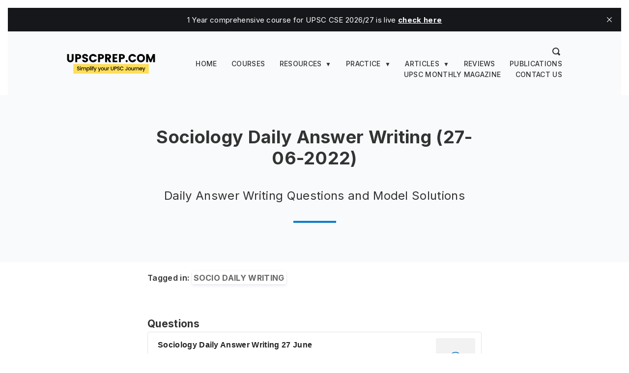

--- FILE ---
content_type: text/html; charset=utf-8
request_url: https://www.upscprep.com/socio-27-june-2022/
body_size: 9310
content:
<!DOCTYPE html>
<html lang="en">

<head>

  <meta charset="utf-8" />
  <meta http-equiv="X-UA-Compatible" content="IE=edge" />
  <meta name="HandheldFriendly" content="True" />
  <meta name="viewport" content="width=device-width, initial-scale=1.0" />

  <title>
    Sociology Daily Answer Writing (27-06-2022) &middot;
     UPSCprep.com
  </title>

  <style>
    :root {
      --color-light-bg: #F8FAFC;
      --home-slant-height: 50rem;
    }
  </style>

  <link rel="stylesheet" href="https://www.upscprep.com/assets/css/styles.css?v=1b5e4c4ed6">
  <script src="https://www.upscprep.com/assets/js/lite-yt-embed.js?v=1b5e4c4ed6"></script>
  <link rel="stylesheet" href="https://www.upscprep.com/assets/css/lite-yt-embed.css?v=1b5e4c4ed6" />

  <style>
  .home__hero { align-items: center; }
</style>


  <meta name="description" content="Daily Answer Writing Questions and Model Solutions">
    <link rel="icon" href="https://www.upscprep.com/content/images/size/w256h256/2022/06/logo--1--1.png" type="image/png">
    <link rel="canonical" href="https://www.upscprep.com/socio-27-june-2022/">
    <meta name="referrer" content="no-referrer-when-downgrade">
    
    <meta property="og:site_name" content="UPSCprep.com">
    <meta property="og:type" content="article">
    <meta property="og:title" content="Sociology Daily Answer Writing (27-06-2022)">
    <meta property="og:description" content="Daily Answer Writing Questions and Model Solutions">
    <meta property="og:url" content="https://www.upscprep.com/socio-27-june-2022/">
    <meta property="og:image" content="https://www.upscprep.com/content/images/size/w1200/2022/06/Logo-white-bg--1-.png">
    <meta property="article:published_time" content="2022-06-26T14:06:34.000Z">
    <meta property="article:modified_time" content="2022-08-05T12:56:22.000Z">
    <meta property="article:tag" content="Socio Daily Writing">
    
    <meta property="article:publisher" content="https://www.facebook.com/UPSCprepIAS/">
    <meta name="twitter:card" content="summary_large_image">
    <meta name="twitter:title" content="Sociology Daily Answer Writing (27-06-2022)">
    <meta name="twitter:description" content="Daily Answer Writing Questions and Model Solutions">
    <meta name="twitter:url" content="https://www.upscprep.com/socio-27-june-2022/">
    <meta name="twitter:image" content="https://www.upscprep.com/content/images/size/w1200/2024/06/UPSCprep-Logo--5-.png">
    <meta name="twitter:label1" content="Written by">
    <meta name="twitter:data1" content="Abhijeet Y">
    <meta name="twitter:label2" content="Filed under">
    <meta name="twitter:data2" content="Socio Daily Writing">
    <meta name="twitter:site" content="@upscprepias">
    <meta name="twitter:creator" content="@abhiwhy">
    <meta property="og:image:width" content="1200">
    <meta property="og:image:height" content="1200">
    
    <script type="application/ld+json">
{
    "@context": "https://schema.org",
    "@type": "Article",
    "publisher": {
        "@type": "Organization",
        "name": "UPSCprep.com",
        "url": "https://www.upscprep.com/",
        "logo": {
            "@type": "ImageObject",
            "url": "https://www.upscprep.com/content/images/2022/09/Upscprep-logo-1280x290.png"
        }
    },
    "author": {
        "@type": "Person",
        "name": "Abhijeet Y",
        "image": {
            "@type": "ImageObject",
            "url": "https://www.upscprep.com/content/images/size/w1200/2022/06/Logo-white-bg--2--2.png",
            "width": 1200,
            "height": 1200
        },
        "url": "https://www.upscprep.com/author/abhijeet/",
        "sameAs": [
            "https://x.com/abhiwhy"
        ]
    },
    "headline": "Sociology Daily Answer Writing (27-06-2022)",
    "url": "https://www.upscprep.com/socio-27-june-2022/",
    "datePublished": "2022-06-26T14:06:34.000Z",
    "dateModified": "2022-08-05T12:56:22.000Z",
    "keywords": "Socio Daily Writing",
    "description": "Daily Answer Writing Questions and Model Solutions",
    "mainEntityOfPage": "https://www.upscprep.com/socio-27-june-2022/"
}
    </script>

    <meta name="generator" content="Ghost 6.16">
    <link rel="alternate" type="application/rss+xml" title="UPSCprep.com" href="https://www.upscprep.com/rss/">
    <script defer src="https://cdn.jsdelivr.net/ghost/portal@~2.58/umd/portal.min.js" data-i18n="true" data-ghost="https://www.upscprep.com/" data-key="90d68836be9c6d421225bf9fd6" data-api="https://upscprep.ghost.io/ghost/api/content/" data-locale="en" crossorigin="anonymous"></script><style id="gh-members-styles">.gh-post-upgrade-cta-content,
.gh-post-upgrade-cta {
    display: flex;
    flex-direction: column;
    align-items: center;
    font-family: -apple-system, BlinkMacSystemFont, 'Segoe UI', Roboto, Oxygen, Ubuntu, Cantarell, 'Open Sans', 'Helvetica Neue', sans-serif;
    text-align: center;
    width: 100%;
    color: #ffffff;
    font-size: 16px;
}

.gh-post-upgrade-cta-content {
    border-radius: 8px;
    padding: 40px 4vw;
}

.gh-post-upgrade-cta h2 {
    color: #ffffff;
    font-size: 28px;
    letter-spacing: -0.2px;
    margin: 0;
    padding: 0;
}

.gh-post-upgrade-cta p {
    margin: 20px 0 0;
    padding: 0;
}

.gh-post-upgrade-cta small {
    font-size: 16px;
    letter-spacing: -0.2px;
}

.gh-post-upgrade-cta a {
    color: #ffffff;
    cursor: pointer;
    font-weight: 500;
    box-shadow: none;
    text-decoration: underline;
}

.gh-post-upgrade-cta a:hover {
    color: #ffffff;
    opacity: 0.8;
    box-shadow: none;
    text-decoration: underline;
}

.gh-post-upgrade-cta a.gh-btn {
    display: block;
    background: #ffffff;
    text-decoration: none;
    margin: 28px 0 0;
    padding: 8px 18px;
    border-radius: 4px;
    font-size: 16px;
    font-weight: 600;
}

.gh-post-upgrade-cta a.gh-btn:hover {
    opacity: 0.92;
}</style>
    <script defer src="https://cdn.jsdelivr.net/ghost/sodo-search@~1.8/umd/sodo-search.min.js" data-key="90d68836be9c6d421225bf9fd6" data-styles="https://cdn.jsdelivr.net/ghost/sodo-search@~1.8/umd/main.css" data-sodo-search="https://upscprep.ghost.io/" data-locale="en" crossorigin="anonymous"></script>
    <script defer src="https://cdn.jsdelivr.net/ghost/announcement-bar@~1.1/umd/announcement-bar.min.js" data-announcement-bar="https://www.upscprep.com/" data-api-url="https://www.upscprep.com/members/api/announcement/" crossorigin="anonymous"></script>
    <link href="https://www.upscprep.com/webmentions/receive/" rel="webmention">
    <script defer src="/public/cards.min.js?v=1b5e4c4ed6"></script>
    <link rel="stylesheet" type="text/css" href="/public/cards.min.css?v=1b5e4c4ed6">
    <script defer src="/public/comment-counts.min.js?v=1b5e4c4ed6" data-ghost-comments-counts-api="https://www.upscprep.com/members/api/comments/counts/"></script>
    <script defer src="/public/member-attribution.min.js?v=1b5e4c4ed6"></script>
    <script defer src="/public/ghost-stats.min.js?v=1b5e4c4ed6" data-stringify-payload="false" data-datasource="analytics_events" data-storage="localStorage" data-host="https://www.upscprep.com/.ghost/analytics/api/v1/page_hit"  tb_site_uuid="9207d054-5e99-4b26-b8c8-424994497a07" tb_post_uuid="e472e9d6-d614-4f69-8e49-0964877bd329" tb_post_type="post" tb_member_uuid="undefined" tb_member_status="undefined"></script><style>:root {--ghost-accent-color: #057dcd;}</style>
    <!-- UPSC preparation IAS exam preparation mentorship  -->
<!-- Google Tag Manager -->
<script>(function(w,d,s,l,i){w[l]=w[l]||[];w[l].push({'gtm.start':
new Date().getTime(),event:'gtm.js'});var f=d.getElementsByTagName(s)[0],
j=d.createElement(s),dl=l!='dataLayer'?'&l='+l:'';j.async=true;j.src=
'https://www.googletagmanager.com/gtm.js?id='+i+dl;f.parentNode.insertBefore(j,f);
})(window,document,'script','dataLayer','GTM-K4PMQV6C');</script>
<!-- End Google Tag Manager -->
<!-- Meta Pixel Code -->
<script>
!function(f,b,e,v,n,t,s)
{if(f.fbq)return;n=f.fbq=function(){n.callMethod?
n.callMethod.apply(n,arguments):n.queue.push(arguments)};
if(!f._fbq)f._fbq=n;n.push=n;n.loaded=!0;n.version='2.0';
n.queue=[];t=b.createElement(e);t.async=!0;
t.src=v;s=b.getElementsByTagName(e)[0];
s.parentNode.insertBefore(t,s)}(window, document,'script',
'https://connect.facebook.net/en_US/fbevents.js');
fbq('init', '1344101643448346');
fbq('track', 'PageView');
</script>
<noscript><img height="1" width="1" style="display:none"
src="https://www.facebook.com/tr?id=1344101643448346&ev=PageView&noscript=1"
/></noscript>
<!-- End Meta Pixel Code -->

</head>

<body class="post-template tag-sociology-daw">

  <div class="head">
  <nav class="container">
    <div class="head__logo">
      <a aria-label="upscprep" class="nolink color-text" href="https://www.upscprep.com">
<img src="https://www.upscprep.com/content/images/2022/09/Upscprep-logo-1280x290.png" class="logo"  alt="UPSC IAS exam preparation with Mentors"  width="300" height="42"> 
</a>    </div>
	<div class="head__nav fssmall">
		<span data-ghost-search style="padding: 0.5rem 0.25rem; cursor: pointer">
	    	<svg xmlns="http://www.w3.org/2000/svg" width="16" height="16" viewBox="0 0 16 16"><path d="M15.707 13.293 13 10.586A6.95 6.95 0 0 0 14 7c0-3.86-3.141-7-7-7S0 3.14 0 7s3.141 7 7 7a6.937 6.937 0 0 0 3.586-1l2.707 2.707a.997.997 0 0 0 1.414 0l1-1a.999.999 0 0 0 0-1.414zM7 12a5 5 0 1 1 .001-10.001A5 5 0 0 1 7 12z" fill="var(--color-default)"/></svg>
		</span>
	<div class="nav-wrapper ">
		<span class="nav-trigger">
    <div class="menu-btn">
			<div class="btn-line"></div>
			<div class="btn-line"></div>
			<div class="btn-line"></div>
		</div>
		</span>
	<ul class="nav">
    <li class="nav-home"><a href="https://www.upscprep.com/">Home</a></li>
    <li class="nav-courses"><a href="https://courses.upscprep.com">Courses</a></li>
    <li class="nav-resources"><a href="https://www.upscprep.com/resources/">Resources</a></li>
    <li class="nav-upsc-syllabus"><a href="https://www.upscprep.com/syllabus/">-- UPSC Syllabus</a></li>
    <li class="nav-plans-with-daily-targets"><a href="https://www.upscprep.com/plans/">-- Plans with daily targets</a></li>
    <li class="nav-topper-blogs-notes"><a href="https://www.upscprep.com/resources/">-- Topper blogs &amp; notes</a></li>
    <li class="nav-csat-free-material"><a href="https://www.upscprep.com/csat/">-- CSAT Free Material</a></li>
    <li class="nav-sociology-notes"><a href="https://www.upscprep.com/sociology-notes/">-- Sociology Notes</a></li>
    <li class="nav-practice"><a href="https://www.upscprep.com/upsc-mains-daily-answer-writing/">Practice</a></li>
    <li class="nav-daily-prelims-mcqs"><a href="https://www.upscprep.com/upsc-prelims-daily-practice-questions-mcq/">-- Daily Prelims MCQs</a></li>
    <li class="nav-gs-daily-answer-writing"><a href="https://www.upscprep.com/mains-daw/">-- GS Daily Answer Writing</a></li>
    <li class="nav-sociology-daily-answer-writing"><a href="https://www.upscprep.com/sociology-daw/">-- Sociology Daily Answer Writing</a></li>
    <li class="nav-articles"><a href="https://www.upscprep.com/articles/">Articles</a></li>
    <li class="nav-general-articles"><a href="https://www.upscprep.com/blog/">-- General Articles</a></li>
    <li class="nav-upsc-prep-basics"><a href="https://www.upscprep.com/upsc-basics/">-- UPSC Prep basics</a></li>
    <li class="nav-upsc-mains-hub"><a href="https://www.upscprep.com/mains/">-- UPSC Mains Hub</a></li>
    <li class="nav-sociology-optional"><a href="https://www.upscprep.com/sociology/">-- Sociology Optional</a></li>
    <li class="nav-reviews"><a href="https://www.upscprep.com/testimonials/">Reviews</a></li>
    <li class="nav-publications"><a href="https://www.upscprep.com/publications/">Publications</a></li>
    <li class="nav-upsc-monthly-magazine"><a href="https://www.upscprep.com/core-monthly-current-affairs-magazine-for-upsc-cse/">UPSC Monthly Magazine</a></li>
    <li class="nav-contact-us"><a href="https://www.upscprep.com/contact/">Contact Us</a></li>
</ul>

		</div>
	</div>
  </nav>
</div>

<script>

let navItems = document.querySelectorAll('.nav li')
var prevItem
var subItems = [];
for (var i = 0; i < navItems.length; i++) {
  let item = navItems[i]
  let label = item.children[0].innerHTML
  if (label.indexOf('--') == 0) {
    subItems.push({
      link: item.innerHTML,
      classes: item.classList
    })
  } else {
    if (subItems.length > 0) {
      // Append list to previous item
      let subNavHTML = '<span class="nav-trigger">▼</span><ul class="nav">'
      for (var j = 0; j < subItems.length; j++) {
        subNavHTML += '<li class="' + subItems[j].classes + '">' + subItems[j].link.replace('-- ', '') + '</li>'
        document.querySelector('.nav .' + subItems[j].classes[0]).remove() // delete original link
      }
      subNavHTML += '</ul>'
      prevItem.innerHTML += subNavHTML
      prevItem.classList.remove('nav-current')
      prevItem.classList.add('subnav')
      prevItem.classList.add('nav-wrapper')
      prevItem.firstChild.addEventListener('click', function(e) {e.preventDefault()
      })

    }
    // Reset
    prevItem = item
    subItems = []
  }
}
</script>

<script>
 for (var i = 0, l = navItems.length;  i < l; i++) {
   if(navItems[i].classList.contains('subnav')){
      const navName = navItems[i].className.split(' ')[0];
      const subMenu = document.querySelector(`.${navName}.subnav.nav-wrapper`);
      navItems[i].addEventListener('click', function() {
         subMenu.classList.toggle('show-menu');
      });
   }
}
</script>

<script>
	// select dom items
	const menuBtn =
		document.querySelector(".menu-btn");

  const menu =
		document.querySelector(".nav-wrapper");
  
	// Set the initial state of the menu
	let showMenu = false;

	menuBtn.addEventListener("click", toggleMenu);

	function toggleMenu() {
		if (!showMenu) {
			menuBtn.classList.add("close");
      menu.classList.add("show");
			// Reset the menu state
			showMenu = true;
		} else {
			menuBtn.classList.remove("close");
      menu.classList.remove("show");
			// Reset the menu state
			showMenu = false;
		}
	}
</script>

  
<div class="main-content">

  <article class="post tag-sociology-daw no-image">

    <div class="post-header">


      <div class="container container--narrow tc">

        <div class="ttu b mb1">
                </div>

        <h1 class="lhtitle font-heading mb1 mt0 fs36">Sociology Daily Answer Writing (27-06-2022)</h1>

        
        
        <h2 class="fs24 normal mb2">Daily Answer Writing Questions and Model Solutions</h2>

        <hr class="line line--center">
      </div>


    </div>


        <div class="post_tags">
        <span class="post_tags_title">Tagged in:</span>
        <span class="mt1 mb1  fs14 b ttu color-grey">
            
            <a class="tag_name" href='/sociology-daw/'> Socio Daily Writing</a>
            
            </span>
    </div>
        


    <div class="container container--narrow">
      <div class="post-content centered mt4">
            

        <div class="mt4">
          <h3 id="questions">Questions</h3>
        <div class="kg-card kg-file-card ">
            <a class="kg-file-card-container" href="https://www.upscprep.com/content/files/2022/06/Sociology-Daily-Answer-Writing--27-June-.pdf" title="Download" download>
                <div class="kg-file-card-contents">
                    <div class="kg-file-card-title">Sociology Daily Answer Writing 27 June</div>
                    <div class="kg-file-card-caption">Question Cum Answer Booklet</div>
                    <div class="kg-file-card-metadata">
                        <div class="kg-file-card-filename">Sociology Daily Answer Writing (27 June).pdf</div>
                        <div class="kg-file-card-filesize">100 KB</div>
                    </div>
                </div>
                <div class="kg-file-card-icon">
                    <svg xmlns="http://www.w3.org/2000/svg" viewBox="0 0 24 24"><defs><style>.a{fill:none;stroke:currentColor;stroke-linecap:round;stroke-linejoin:round;stroke-width:1.5px;}</style></defs><title>download-circle</title><polyline class="a" points="8.25 14.25 12 18 15.75 14.25"/><line class="a" x1="12" y1="6.75" x2="12" y2="18"/><circle class="a" cx="12" cy="12" r="11.25"/></svg>
                </div>
            </a>
        </div>
        <h3 id="model-solutions">Model Solutions</h3>
        <div class="kg-card kg-file-card ">
            <a class="kg-file-card-container" href="https://www.upscprep.com/content/files/2022/06/Sociology-Daily-Answer-Writing--Day-1---Model-Structure-.pdf" title="Download" download>
                <div class="kg-file-card-contents">
                    <div class="kg-file-card-title">Sociology Daily Answer Writing Day 1 Model Structure</div>
                    <div class="kg-file-card-caption">27 June 2022</div>
                    <div class="kg-file-card-metadata">
                        <div class="kg-file-card-filename">Sociology Daily Answer Writing (Day 1 - Model Structure).pdf</div>
                        <div class="kg-file-card-filesize">124 KB</div>
                    </div>
                </div>
                <div class="kg-file-card-icon">
                    <svg xmlns="http://www.w3.org/2000/svg" viewBox="0 0 24 24"><defs><style>.a{fill:none;stroke:currentColor;stroke-linecap:round;stroke-linejoin:round;stroke-width:1.5px;}</style></defs><title>download-circle</title><polyline class="a" points="8.25 14.25 12 18 15.75 14.25"/><line class="a" x1="12" y1="6.75" x2="12" y2="18"/><circle class="a" cx="12" cy="12" r="11.25"/></svg>
                </div>
            </a>
        </div>
        <hr><p>1. Explain how sociology emerged as a distinct discipline based on rationality and scientific temper. </p><p>2. In the context of globalization, has the scope of sociology been changing in India? Comment.</p><hr><h3 id="model-structure-1">Model Structure 1.</h3><p><strong>Introduction </strong></p><p>● Define Sociology </p><p>○ Sociology is a scientific and systematic study of values, norms and social structures. </p><p>● Emergence of Sociology- rooted in the Enlightenment and Scientific revolution </p><p>Main Body </p><p>● Intellectual Development in Europe - </p><p>○ Greek philosophers Plato </p><p>○ Renaissance - Changes in religion </p><p>○ Enlightenment - Rousseau General will of people </p><p>● French and industrial Revolution - </p><p>○ Old Traditions challenged by Modernity (Eg - Political structure, Feudalism, Old forces of production) </p><p>○ Changes due to modernity </p><p>● Challenges in the society due to modernity - </p><p>○ Urbanisation, Poverty, Deviance </p><p>● Contradictory ideas caused Antithesis - </p><p>○ Pro-modernist (Comte, Durkheim) versus anti-modernist (Marx) debate causing intellectual unrest </p><p>○ Already established social disciplines were not able to address the social problems </p><p>○ New discipline was established to study societal phenomena scientifically. </p><p><strong>Conclusion </strong></p><p>● Concluding on lines of Question </p><p>● Can conclude giving a futuristic dimension - how Sociology progressed after emergence</p><hr><h3 id="model-structure-2">Model Structure 2.</h3><p><strong>Introduction </strong></p><p>● Sociology is the study of man’s behaviour in groups or of the interaction among human beings, of social relationships and the processes by which human group activity takes place. </p><p><strong>Main Body </strong></p><p>Sociologists differ on what should be the scope of sociology. </p><p>● Auguste Comte- Sociology should study social phenomena on scientific lines. He has thus laid stress on scientific approach. </p><p>● Emile Durkheim- tried to separate sociology from other social science subjects and also tried to give an independent status to this subject. </p><p>● Pareto has tried to give it scientific orientation. According to him in sociology there should be no place for inferences. He is of the view that sociology is much of science and social problems should and can be scientifically studied. </p><p>● Max Weber has however said that sociology should merely be an interpretative understanding of social actions and nothing beyond that. </p><p>● Non-positivist sociologists such as Mead, Peter Berger etc. emphasis on studying sociology from a micro perspective. </p><p>Changing scope of Sociology in the context of Globalization - </p><p>● Shift from caste based perspectives to class based sociology. As in post-globalised India, class become more important than class </p><p>● Re-emergence of Marxist/Conflict perspective to study social institutions → as globalization eventually perpetuated the idea of class society → creating conflicts between haves and have nots </p><p>● Emergence of new perspectives in response to the new challenges created by Globalization </p><p>○ Eco-feminism - In response to environmental destruction and issues faced by female gender </p><p>○ Post structuralism - It doubts the possibility of attaining universal laws or truths as there is no world that exists independently. </p><p><strong>Conclusion </strong></p><p>● Thus, globalization has broadened the scope of Sociology in India</p><hr>
		<b><a href="/daily-answer-writing-schedule/">Previous Post</a></b>
		<p style="text-align:right;"><b><a href="/socio-28-june-2022/">Next Post</a></b></p>

        </div>

      </div>
    </div>

  </article>
  
  
        <script defer src="https://cdn.jsdelivr.net/ghost/comments-ui@~1.3/umd/comments-ui.min.js" data-locale="en" data-ghost-comments="https://www.upscprep.com/" data-api="https://upscprep.ghost.io/ghost/api/content/" data-admin="https://upscprep.ghost.io/ghost/" data-key="90d68836be9c6d421225bf9fd6" data-title="Comments" data-count="false" data-post-id="62b86760281fd6003dc35e31" data-color-scheme="light" data-avatar-saturation="80" data-accent-color="#057dcd" data-comments-enabled="all" data-publication="UPSCprep.com" crossorigin="anonymous"></script>
    

  <div class="container container--narrow">
    <div class="post-content centered mt4">




    </div>
  </div>

</div>





  
<section class="newsletter-block">


    <div class="container footer-cols">
      <div class="footer-col">
        <h2 class="mb1 fs28">&#128140; Subscribe to UPSCprep.com</h2>
        <p>Actionable insights for improving your Prelims, Mains and Optional preparation, direct to your inbox.</p>
      </div>

      <div class="footer-col">
        <form data-members-form="subscribe" class="form-stacked centered" style="max-width: 480px">
  <div class="form-body">
    <input data-members-name type="text" required="true" placeholder="Your name">
    <input data-members-email type="email" required="true" placeholder="Email address">
    <button type="submit"><span class="button-content">Subscribe</span><span class="button-loader">Submitting...</span></button>
    <p data-members-error style="color: red" class="mt0"></p>
  </div>
  <div class="success-message">
    <p class="mt0 mb0"><b>Thank you for joining!</b><br>Please check your inbox for a link to confirm your email address.</p>
  </div>
</form>      </div>
    </div>

</section>


<div class="footer fs14">
  <div class="container footer-cols">
    
    <div class="footer-col">
      <div class="mb1">&copy; UPSCprep.com 2026.</div>
      <ul class="nav">
    <li class="nav-team"><a href="https://www.upscprep.com/team/">Team</a></li>
    <li class="nav-discounts"><a href="https://www.upscprep.com/referral/">Discounts</a></li>
    <li class="nav-feedback"><a href="https://www.upscprep.com/feedback/">Feedback</a></li>
    <li class="nav-refunds"><a href="https://www.upscprep.com/refund-policy/">Refunds</a></li>
    <li class="nav-privacy"><a href="https://www.upscprep.com/privacy-policy/">Privacy</a></li>
    <li class="nav-t-c"><a href="https://www.upscprep.com/terms-and-conditions/">T&amp;C</a></li>
</ul>

    </div>
    <div class="footer-col tr">
      <ul class="social-list">
        <li>
          <a href="https://twitter.com/@upscprepias" aria-label="Twitter" target="_blank" rel="noopener">
            <svg xmlns="http://www.w3.org/2000/svg" width="24" height="24" viewBox="0 0 24 24"><path fill="#fff" d="M24 4.6c-.9.4-1.8.7-2.8.8 1-.6 1.8-1.6 2.2-2.7-1 .6-2 1-3.1 1.2-.9-1-2.2-1.6-3.6-1.6-2.7 0-4.9 2.2-4.9 4.9 0 .4 0 .8.1 1.1-4.2-.2-7.8-2.2-10.2-5.2-.5.8-.7 1.6-.7 2.5 0 1.7.9 3.2 2.2 4.1-.8 0-1.6-.2-2.2-.6v.1c0 2.4 1.7 4.4 3.9 4.8-.4.1-.8.2-1.3.2-.3 0-.6 0-.9-.1.6 2 2.4 3.4 4.6 3.4-1.7 1.3-3.8 2.1-6.1 2.1-.4 0-.8 0-1.2-.1 2.2 1.4 4.8 2.2 7.5 2.2 9.1 0 14-7.5 14-14v-.6c1-.7 1.8-1.6 2.5-2.5z"/></svg>
          </a>
        </li>
        <li>
          <a href="https://www.youtube.com/@UPSCprepIAS" aria-label="YouTube" target="_blank" rel="noopener">
            <svg xmlns="http://www.w3.org/2000/svg" width="24" height="24" viewBox="0 0 24 24"><path fill="#fff" d="M23.8 7.2s-.2-1.7-1-2.4c-.9-1-1.9-1-2.4-1-3.4-.2-8.4-.2-8.4-.2s-5 0-8.4.2c-.5.1-1.5.1-2.4 1-.7.7-1 2.4-1 2.4S0 9.1 0 11.1v1.8c0 1.9.2 3.9.2 3.9s.2 1.7 1 2.4c.9 1 2.1.9 2.6 1 1.9.2 8.2.2 8.2.2s5 0 8.4-.3c.5-.1 1.5-.1 2.4-1 .7-.7 1-2.4 1-2.4s.2-1.9.2-3.9V11c0-1.9-.2-3.8-.2-3.8zM9.5 15.1V8.4l6.5 3.4-6.5 3.3z"/></svg>
          </a>
        </li>
        <li>
          <a href="https://facebook.com/UPSCprepIAS/" aria-label="Facebook" target="_blank" rel="noopener">
            <svg xmlns="http://www.w3.org/2000/svg" width="24" height="24" viewBox="0 0 24 24"><path fill="#fff" d="M9.032 23L9 13H5V9h4V6.5C9 2.789 11.298 1 14.61 1c1.585 0 2.948.118 3.345.17v3.88H15.66c-1.8 0-2.15.856-2.15 2.112V9h5.241l-2 4h-3.24v10H9.032z"/></svg>
          </a>
        </li>
        <li>
          <a href="https://www.instagram.com/UPSCprepIAS" aria-label="Instagram" target="_blank" rel="noopener">
            <svg xmlns="http://www.w3.org/2000/svg" width="24" height="24" viewBox="0 0 24 24"><g fill="#fff"><path d="M12 2.162c3.204 0 3.584.012 4.849.07 1.366.062 2.633.336 3.608 1.311.975.975 1.249 2.242 1.311 3.608.058 1.265.07 1.645.07 4.849s-.012 3.584-.07 4.849c-.062 1.366-.336 2.633-1.311 3.608-.975.975-2.242 1.249-3.608 1.311-1.265.058-1.645.07-4.849.07s-3.584-.012-4.849-.07c-1.366-.062-2.633-.336-3.608-1.311-.975-.975-1.249-2.242-1.311-3.608-.058-1.265-.07-1.645-.07-4.849s.012-3.584.07-4.849c.062-1.366.336-2.633 1.311-3.608.975-.975 2.242-1.249 3.608-1.311 1.265-.058 1.645-.07 4.849-.07M12 0C8.741 0 8.332.014 7.052.072c-1.95.089-3.663.567-5.038 1.942C.639 3.389.161 5.102.072 7.052.014 8.332 0 8.741 0 12c0 3.259.014 3.668.072 4.948.089 1.95.567 3.663 1.942 5.038 1.375 1.375 3.088 1.853 5.038 1.942C8.332 23.986 8.741 24 12 24s3.668-.014 4.948-.072c1.95-.089 3.663-.567 5.038-1.942 1.375-1.375 1.853-3.088 1.942-5.038.058-1.28.072-1.689.072-4.948s-.014-3.668-.072-4.948c-.089-1.95-.567-3.663-1.942-5.038C20.611.639 18.898.161 16.948.072 15.668.014 15.259 0 12 0z"/><path d="M12 5.838a6.162 6.162 0 100 12.324 6.162 6.162 0 000-12.324zM12 16a4 4 0 110-8 4 4 0 010 8z"/><circle cx="18.406" cy="5.594" r="1.44"/></g></svg>
          </a>
        </li>

      </ul>
    </div>

  </div>
</div>
    <script src="https://cdnjs.cloudflare.com/ajax/libs/jquery/3.5.1/jquery.slim.js" integrity="sha512-1lagjLfnC1I0iqH9plHYIUq3vDMfjhZsLy9elfK89RBcpcRcx4l+kRJBSnHh2Mh6kLxRHoObD1M5UTUbgFy6nA==" crossorigin="anonymous"></script>
<script src="https://cdnjs.cloudflare.com/ajax/libs/fitvids/1.2.0/jquery.fitvids.min.js" integrity="sha512-/2sZKAsHDmHNoevKR/xsUKe+Bpf692q4tHNQs9VWWz0ujJ9JBM67iFYbIEdfDV9I2BaodgT5MIg/FTUmUv3oyQ==" crossorigin="anonymous"></script>
<script src="https://cdnjs.cloudflare.com/ajax/libs/tocbot/4.10.0/tocbot.min.js"></script>
<script src="https://unpkg.com/medium-zoom@1.0.6/dist/medium-zoom.min.js"></script>

<script>

document.addEventListener("DOMContentLoaded", function (event) {
  /* Image zoom */
  mediumZoom(".kg-image-card > img, .kg-gallery-image > img")

  /* Responsive videos */
  $(".post-content").fitVids();

  /* Gallery layout */
  var images = document.querySelectorAll('.kg-gallery-image img');
  images.forEach(function (image) {
    var container = image.closest('.kg-gallery-image');
    var width = image.attributes.width.value;
    var height = image.attributes.height.value;
    var ratio = width / height;
    container.style.flex = ratio + ' 1 0%';
  })

  /* ToC */
  tocbot.init({
    tocSelector: '.toc',
    contentSelector: '.post-content',
    hasInnerContainers: true,
    collapseDepth: 6,
  });
  let toc = document.getElementsByClassName('toc')[0]
  if (toc !== undefined && toc.innerHTML == '') {
    document.getElementsByClassName('table-of-contents')[0].style.display = 'none'
  }
});

</script>

  <script>
    function externalLinks() {
      for (var c = document.getElementsByTagName("a"), a = 0; a < c.length; a++) {
        var b = c[a];
        b.getAttribute("href") && b.hostname !== location.hostname && (b.target = "_blank")
      }
    };
    externalLinks();
  </script>

  <!-- Google tag (gtag.js) -->
<!-- Google Tag Manager (noscript) -->
<noscript><iframe src="https://www.googletagmanager.com/ns.html?id=GTM-K4PMQV6C"
height="0" width="0" style="display:none;visibility:hidden"></iframe></noscript>
<!-- End Google Tag Manager (noscript) -->

  <link rel="preconnect" href="https://fonts.googleapis.com">
  <link rel="preconnect" href="https://fonts.gstatic.com" crossorigin>
  <link href="https://fonts.googleapis.com/css2?family=Inter:wght@100..900&display=swap" rel="stylesheet">
  <link href="https://fonts.googleapis.com/css2?family=Gloria+Hallelujah&display=swap" rel="stylesheet">
  <link rel="stylesheet" href="https://cdnjs.cloudflare.com/ajax/libs/tocbot/4.10.0/tocbot.css" async />
</body>

</html>

--- FILE ---
content_type: text/css; charset=UTF-8
request_url: https://www.upscprep.com/assets/css/styles.css?v=1b5e4c4ed6
body_size: 5610
content:
/* @import url('https://rsms.me/inter/inter.css'); */
/* @import url('https://fonts.googleapis.com/css2?family=Gloria+Hallelujah&display=swap'); */

html {
  font-family: 'Inter', sans-serif;
}

:root {
  /* Colours */
  --color-default: #333;
  --color-black: #111;
  --color-accent: var(--ghost-accent-color);
  --color-accent-hover: #227cb5;
  --color-yellow: #eef13b;
  --color-light-grey: #e3e3e3;
  --color-lightest-grey: #f8f8f8;
  --color-mid-grey: #aaa;
  --color-grey: #666;
  --color-white: #fff;
  --page-bg: var(--color-white);
  --box-shadow: rgba(0, 0, 0, 0.2);

  /* Layout */
  --box-corner-radius: 10px;
}

* {
  box-sizing: border-box;
  border: 0;
  margin: 0;
  padding: 0;
}

body {
  font-weight: 400;
  font-style: normal;
  font-size: 16px;
  line-height: 1.4;
  letter-spacing: 0.02em;
  color: var(--color-default);
  -webkit-font-smoothing: antialiased;
  -moz-osx-font-smoothing: grayscale;
  padding: 1rem 1rem 0;
  background-color: var(--page-bg);
  display: flex;
  flex-direction: column;
  min-height: 100vh;
}

/* Page structure */

.container {
  width: 100%;
  max-width: 1040px;
  margin-left: auto;
  margin-right: auto;
}
.container--narrow {
  max-width: 680px;
}
@media (max-width: 700px) {
  .container {
    margin: auto;
    max-width: 480px;
  }
  .head.container {
    max-width: 100%;
  }
}

.centered {
  margin-left: auto;
  margin-right: auto;
}

.mb0 {
  margin-bottom: 0rem;
}
.mb1 {
  margin-bottom: 1rem;
}
.mb2 {
  margin-bottom: 2rem;
}
.mb3 {
  margin-bottom: 3rem;
}
.mb4 {
  margin-bottom: 4rem;
}
.mt0 {
  margin-top: 0rem !important;
}
.mt1 {
  margin-top: 1rem;
}
.mt2 {
  margin-top: 2rem;
}
.mt3 {
  margin-top: 3rem;
}
.mt4 {
  margin-top: 4rem;
}

hr {
  margin: 2rem 0;
  border-top: 1px solid var(--color-light-grey);
}

img {
  max-width: 100%;
}

p {
  margin: 1rem 0;
}

/* Text */

.fs45 {
  font-size: 2.81rem;
}
.fs40 {
  font-size: 2.5rem;
}
.fs36 {
  font-size: 2.25rem;
}
.fs32 {
  font-size: 2rem;
}
.fs28 {
  font-size: 1.75rem;
}
.fs24 {
  font-size: 1.5rem;
}
.fs20 {
  font-size: 1.25rem;
}
.fs18 {
  font-size: 1.125rem;
}
.fs16 {
  font-size: 1rem;
}
.fs14 {
  font-size: 0.875rem;
}

.b {
  font-weight: bold;
}

.font-script {
  font-family: 'Gloria Hallelujah', cursive;
}

.lhtitle {
  line-height: 1.2;
}

.tc {
  text-align: center;
}
.tr {
  text-align: right;
}
.normal {
  font-weight: normal;
}
.ttu {
  text-transform: uppercase;
}

.color-accent {
  color: var(--color-accent);
}

.color-text,
.color-text a:link,
a:link.color-text {
  color: var(--color-default) !important;
}

.color-grey,
.color-text a:hover,
a:hover.color-text,
.color-grey a,
a.color-grey {
  color: var(--color-grey) !important;
}

.line {
  width: 87px;
  border: 2px solid var(--color-accent);
}
.line--center {
  margin-left: auto;
  margin-right: auto;
}

/* Links */

a:link,
a:visited {
  color: var(--color-accent);
  transition: color 0.3s;
}
a:hover {
  color: var(--color-accent-hover);
}

.nolink {
  text-decoration: none;
}

/* Forms */

input,
select,
button,
textarea,
.button {
  display: inline-block;
  margin-bottom: 0.5rem;
  appearance: none;
  -webkit-appearance: none;
  -moz-appearance: none;
  border-radius: var(--border-radius);
  line-height: 2em;
  padding: 0.25rem 1rem;
  border: 1px solid var(--color-light-grey);
  background-color: var(--color-white);
  color: var(--color-default);
}
input,
select,
button,
textarea {
  font-size: inherit;
  font-family: inherit;
  transition: border 0.2s;
}
.tc input,
.tc select,
.tc button,
.tc textarea {
  text-align: center;
}
input:focus,
select:focus,
button:focus,
textarea:focus {
  outline: none;
  border-color: var(--color-mid-grey);
}
button,
.button,
a.button {
  cursor: pointer;
  white-space: nowrap;
  font-weight: bold;
  border-color: var(--color-accent);
  background-color: var(--color-accent);
  color: var(--color-white);
  text-decoration: none;
}
.button--wide {
  width: 100%;
  text-align: center;
}
button:not([disabled]):hover,
.button:not([disabled]):hover {
  transition: background-color 0.3s, border-color 0.3s;
}
button[disabled='true'],
.button[disabled='true'],
form.loading button,
.button.loading {
  background-color: var(--color-mid-grey);
  border-color: var(--color-mid-grey);
}

.button-flex {
  display: flex;
  justify-content: space-between;
  flex-wrap: wrap;
  margin: 0 -0.5rem;
}
.button-flex .button {
  flex: 1 1 200px;
  text-align: center;
  margin: 0.5rem;
}

form label,
form input,
form select,
form textarea,
form button {
  display: block;
  width: 100%;
}

form label {
  font-weight: bold;
  margin: 1rem 0 0.5rem;
}
form textarea {
  min-height: 100px;
}

.form-flex {
  display: flex;
}
.form-flex button {
  width: auto;
}

.form-stacked {
  flex-direction: column;
}

form .button-loader,
.button .button-loader {
  display: none;
}

form.loading .button-loader,
.button.loading .button-loader {
  display: inline-block;
}
form.loading .button-content,
.button.loading .button-content {
  display: none;
}
.button {
  border-bottom: none;
}

form .success-message {
  display: none;
  border: 1px solid limegreen;
  padding: 1rem;
}
form.success .success-message {
  display: block;
}
form.success .form-body {
  display: none;
}

label {
  font-weight: bold;
}

/* Header */

.head .container {
  display: flex;
  align-items: center;
  padding: 2rem 1rem 2rem;
  min-height: 2.75rem;
}
.head__nav .nav {
  list-style: none;
}
.head__nav {
  text-align: right;
  position: relative;
}

.head__nav a {
  text-transform: uppercase;
  text-decoration: none;
  font-size: 0.875rem;
  font-weight: 500;
  color: var(--color-default);
}

.logo {
  max-height: 60px;
  max-width: 180px;
  vertical-align: middle;
}

/* .bx-menu{
  font-size: 25px;
} */

.menu-btn {
  /* padding: 1px; */
  margin: -7px;
  position: absolute;
  z-index: 3;
  cursor: pointer;
  transition: all 0.5s ease-out;
}

/* Styling the hamburger lines */
.menu-btn .btn-line {
  width: 16px;
  height: 2px;
  margin: 0 0 3px 0;
  background: #333;
  transition: all 0.5s ease-out;
}

/* Adding transform to the X */
.menu-btn.close {
  transform: rotate(180deg);
}

/* Styling the three lines
  to make it an X */
.menu-btn.close .btn-line:nth-child(1) {
  transform: rotate(45deg) translate(6px, 7px);
}

.menu-btn.close .btn-line:nth-child(2) {
  opacity: 0;
}

.menu-btn.close .btn-line:nth-child(3) {
  transform: rotate(-45deg) translate(0px, -1px);
}

@media (max-width: 890px) {
  /* @media only screen and (max-width: 890px) and (min-width: 650px) { */
  .head {
    width: 100%;
    position: fixed;
    top: 0;
    left: 0;
    padding: 0.5rem 1rem;
    background: var(--color-light-bg);
    border-bottom: 1px solid var(--color-light-bg);
    z-index: 999;
  }
  .head .container {
    padding: 0;
    max-width: 100%;
  }
  body {
    padding-top: 3.75rem;
  }
  .head__logo,
  .head__nav {
    width: 50%;
  }

  .nav-trigger {
    padding: 0.5rem;
    cursor: pointer;
  }

  .nav-wrapper {
    display: inline-flex;
  }

  /* .nav-wrapper:not(subnav) .nav li {
    padding-bottom: 10px;
  } */
  .nav-wrapper .nav {
    position: absolute;
    display: none;
    right: -250%;
    top: 58px;
    /* border: 1px solid var(--light-grey); */
    /* border-radius: var(--box-corner-radius); */
    z-index: 10;
    /* box-shadow: 0px 2px 4px var(--box-shadow); */
  }
  .nav-wrapper:not(.subnav) > .nav {
    display: block;
    background: #e8e9eb;
    text-align: start;
    width: 270px;
    height: 95vh;
    padding: 20px;
    margin: -1rem;
    transition: all 1s ease;
  }
  .nav-wrapper.show:not(.subnav) > .nav {
    right: 0;
    transition: all 1s ease;
    /* display: block; */
    /* background: #E8E9EB;
    text-align: start;
    width: 270px;
    height: 95vh;
    padding: 20px;
    margin: -1rem; */
  }
  .nav-wrapper .nav li a {
    padding: 0.4rem 1rem;
    display: block;
    border: 0;
    background-color: #e8e9eb;
    min-width: 140px;
  }
  .nav-wrapper .nav li:first-of-type a {
    border-radius: var(--box-corner-radius) var(--box-corner-radius) 0 0;
  }
  .nav-wrapper .nav li:last-of-type a {
    border-radius: 0 0 var(--box-corner-radius) var(--box-corner-radius);
  }
  /* .nav-wrapper .nav li a:hover {
    background-color: var(--color-light-bg)
  } */
  .subnav .nav-trigger {
    cursor: pointer;
    font-size: 12px;
    margin-left: -35px;
    /* width: 67%; */
  }
  .subnav.nav-wrapper {
    display: flex;
    align-items: center;
    flex-wrap: wrap;
  }
  .subnav.nav-wrapper .nav {
    position: relative;
    right: 100px;
    display: none;
    left: 0.5rem;
    top: 0px;
    border: 1px solid var(--light-grey);
    border-radius: var(--box-corner-radius);
    z-index: 0;
    /* box-shadow: 0px 2px 4px var(--box-shadow); */
  }
  .subnav.nav-wrapper.show-menu > .nav {
    display: block;
  }
  /* .subnav.nav-wrapper:hover > .nav {
    display: block;
  } */
  .subnav.nav-wrapper .nav li {
    display: list-item;
  }
  .subnav.nav-wrapper .nav li a {
    padding: 0.4rem 1rem;
    margin-left: 0;
    display: block;
    border: 0;
    background-color: #cfd0d1;
    min-width: 200px;
    text-align: left;
  }
}

@media (min-width: 891px) {
  /* Larger screen nav */
  .head {
    background-color: var(--color-light-bg);
  }
  .head__nav {
    flex: 1 1 auto;
  }
  .head__nav a {
    margin-left: 1.5rem;
  }
  .head__nav .nav li {
    display: inline-block;
    position: relative;
  }
  .head__nav > .nav-trigger {
    display: none;
  }

  .nav-wrapper {
    display: inline-block;
  }
  .nav-wrapper .nav > li a {
    padding: 0.5rem 0rem;
    border-bottom: 2px solid transparent;
  }

  .nav-wrapper .nav > li.nav-current a {
    border-color: var(--color-accent);
    color: var(--color-accent);
  }

  /* Hide man mobile nav */
  .head__nav > .nav-wrapper > .nav-trigger {
    display: none;
  }

  .subnav .nav-trigger {
    padding: 0.5rem;
    margin-right: -0.5rem;
    cursor: pointer;
    font-size: 12px;
  }
  .subnav.nav-wrapper {
    display: inline-block;
  }
  .subnav.nav-wrapper .nav {
    position: absolute;
    display: none;
    left: 0.5rem;
    top: 28px;
    border: 1px solid var(--light-grey);
    border-radius: var(--box-corner-radius);
    z-index: 10;
    box-shadow: 0px 2px 4px var(--box-shadow);
  }
  .subnav.nav-wrapper:hover > .nav {
    display: block;
  }
  .subnav.nav-wrapper .nav li {
    display: list-item;
  }
  .subnav.nav-wrapper .nav li a {
    padding: 0.4rem 1rem;
    margin-left: 0;
    display: block;
    border: 0;
    background-color: var(--page-bg);
    min-width: 200px;
    text-align: left;
  }
  .subnav.nav-wrapper .nav li:first-of-type a {
    border-radius: var(--box-corner-radius) var(--box-corner-radius) 0 0;
  }
  .subnav.nav-wrapper .nav li:last-of-type a {
    border-radius: 0 0 var(--box-corner-radius) var(--box-corner-radius);
  }
  .subnav.nav-wrapper .nav li a:hover {
    background-color: var(--color-light-bg);
  }
}

/* Home */

.home-slant {
  position: absolute;
  top: 0;
  left: 0;
  width: 100%;
  height: 90rem;
  background-color: var(--color-light-bg);
  z-index: -1;
}
.home-slant:after {
  content: '';
  position: absolute;
  left: 0;
  bottom: -11vw;
  width: 100%;
  height: 11vw;
  background: var(--color-light-bg);
  transform: skew(-84deg);
  transform-origin: top;
  z-index: -1;
}

.home__checkout {
  position: relative;
  margin-top: 2rem;
  padding-bottom: 5rem;
}
.home__arrow {
  position: absolute;
  left: 13rem;
  top: 3rem;
}
.home__arrow svg path {
  fill: var(--color-default);
}
@media (min-width: 501px) {
  .home__arrow {
    left: 18rem;
  }
}

.home__intro h2,
.home__intro h3 {
  font-weight: normal;
}

@media (min-width: 701px) {
  .home__hero {
    display: flex;
    justify-content: space-between;
  }
  .page-newsletter .home__hero {
    align-items: center;
  }
  .home__video,
  .home__intro {
    margin: 0;
    width: 46%;
  }

  .home__video lite-youtube {
    margin-top: 3rem;
  }

  .home-slant {
    height: var(--home-slant-height);
  }

  .home__checkout {
    margin-left: 3rem;
  }
}

.home__topic-block {
  display: block;
  padding: 2rem 1rem;
  border-radius: 10px;
  box-shadow: 0 4px 10px var(--box-shadow);
  background-color: var(--page-bg);
  transition: color 0.3s, transform 0.3s !important;
}

.home__topic-block:hover {
  transform: translateY(-3px);
}

.home__explore-box {
  display: block;
  padding: 1.5rem;
  margin-bottom: 1rem;
  background-color: var(--color-light-bg);
  display: flex;
  align-items: center;
}

.home__explore__icon {
  flex: 0 0 4rem;
  padding-left: 0.5rem;
}

.article-link {
  display: flex;
  align-items: baseline;
  padding: 1rem 0;
  border-bottom: 1px solid var(--color-light-grey);
}
.article-link__date {
  flex: 0 0 72px;
}

@media (min-width: 701px) {
  .home__topics {
    display: flex;
    justify-content: space-between;
  }
  /* .home__topics,
  .home__sections {
    display: flex;
    justify-content: space-between;
  } */
  .home__topics {
    margin: 0 -1.5rem;
  }
  .home__topic-block {
    flex: 1 0 200px;
    margin: 1.5rem;
  }

  /* .home__explore,
  .home__latest {
    width: 46%;
  } */
}

/* Posts */

.post-header {
  margin: 0 -1rem;
  width: calc(100% + 2rem);
  padding: 3rem 1rem;
  background-color: var(--color-light-bg);
}

.post-image {
  margin-bottom: 3rem;
}
.post-image--small {
  height: 200px;
}

.table-of-contents {
  padding: 2rem;
  background-color: var(--color-light-bg);
  margin-bottom: 3rem;
}
.is-active-link::before {
  background-color: var(--color-accent) !important;
}
.toc-link {
  text-decoration: none;
}
.toc-link:hover::before {
  background-color: var(--color-light-grey);
}

/* Bold H2 in ToC */
.toc-link.node-name--H2 {
  font-weight: 700 !important;
}

/* Post/Page column */
.post-content {
  max-width: 680px;
  line-height: 1.6;
  font-size: 1.125em;
}

/* Main content area styling */
.main-content {
  line-height: 1.6;
  flex-grow: 1;
}
.main-content h2,
.main-content h3,
.main-content h4 {
  margin-top: 1.5em;
}
.main-content blockquote {
  border-left: 4px solid var(--color-accent);
  padding-left: 1rem;
  margin: 1rem 0;
  padding: 0.5rem 1rem;
  font-size: 1.25rem;
}
.main-content blockquote.kg-blockquote-alt {
  border-left: 0;
  padding: 0 2rem;
  margin: 2rem 0;
  font-family: Georgia, serif;
  font-size: 2rem;
  line-height: 1.4;
}

.main-content ul li,
.main-content ol li {
  margin: 0.5rem 0 0.5rem 1.5rem;
}

.main-content li.toc-list-item {
  margin: 0;
}
.main-content li.toc-list-item a {
  display: block;
  padding: 0.25rem;
}

#cove-input-body {
  min-height: 0;
}
.cove-body p:first-of-type {
  margin-top: 0;
}

/* Author */

.author-links a {
  padding: 4px;
}

/* Hub pages */

.hub-sidebar {
  display: none;
}

@media (min-width: 701px) {
  .hub-cols {
    display: flex;
  }
  .hub-cols .post-content {
    flex: 0 1 680px;
  }
  .hub-sidebar {
    display: block;
    width: 268px;
    margin-left: 4rem;
  }
}

/* Articles page */

.page-articles .topics .topic {
  margin: 2rem 0;
}

.page-articles .article-more-link {
  display: block;
  padding: 1rem 0;
}

@media (min-width: 701px) {
  .page-articles .topics {
    display: flex;
    justify-content: space-between;
    flex-wrap: wrap;
  }

  .page-articles .topics .topic {
    width: 46%;
  }
}

/* Book summaries */

@media (min-width: 701px) {
  .books {
    display: flex;
    justify-content: space-between;
    flex-wrap: wrap;
  }
  .book-card {
    width: 46%;
  }
}
.book-card {
  display: flex;
}
.book__art {
  flex: 0 0 150px;
  margin-right: 1.5rem;
}
.book-cover {
  border-radius: 5px;
  box-shadow: 0px 2px 6px var(--box-shadow);
}
.book__art img {
  width: 100%;
}
@media (min-width: 801px) {
  .books {
    display: flex;
  }
}

/* Podcast */

.episode {
  display: block;
}
@media (min-width: 701px) {
  .episodes {
    display: flex;
    justify-content: space-between;
    flex-wrap: wrap;
  }
  .episode {
    width: 46%;
  }
}

/* Memberships */

.plan {
  margin: 1rem 0.5rem;
  padding: 1.5rem;
  border: 2px solid var(--color-light-grey);
  border-radius: var(--box-corner-radius);
  flex: 1 0 260px;
  display: flex;
  flex-direction: column;
  justify-content: space-between;
}
.plans {
  display: flex;
  justify-content: space-between;
  flex-wrap: wrap;
}
.plan-features {
  list-style: none;
  padding-left: 0;
}
ul.plan-features li {
  padding-left: 24px;
  margin-left: 0;
}
.plan-features li:before {
  display: inline-block;
  content: '✓';
  width: 20px;
  margin-left: -20px;
  color: var(--color-accent);
  font-family: system-ui, sans-serif;
}

/* Post elements */

.kg-bookmark-card {
  width: 100%;
  margin: 3rem 0;
  position: relative;
}

a.kg-bookmark-container {
  display: flex;
  flex-wrap: wrap;
  flex-direction: row-reverse;
  color: currentColor;
  font-family: inherit;
  text-decoration: none;
  border: 1px solid rgba(0, 0, 0, 0.1) !important;
  border-radius: var(--box-corner-radius);
  color: var(--color-default);
}

a.kg-bookmark-container:hover {
  text-decoration: none;
  color: var(--color-grey);
}

.kg-bookmark-content {
  width: 100%;
  padding: 1rem;
  order: 1;
  color: var(--dark-grey);
  background-color: var(--color-lightest-grey);
  border-radius: 0 0 var(--box-corner-radius) var(--box-corner-radius);
}

.kg-bookmark-title {
  font-weight: 600;
}

.kg-bookmark-metadata,
.kg-bookmark-description {
  margin-top: 0.5em;
}

.kg-bookmark-metadata {
  align-items: center;
  white-space: nowrap;
  overflow: hidden;
  text-overflow: ellipsis;
}

.kg-bookmark-description {
  display: -webkit-box;
  -webkit-box-orient: vertical;
  -webkit-line-clamp: 2;
  overflow: hidden;
}

.kg-bookmark-icon {
  display: inline-block;
  width: 1em;
  height: 1em;
  vertical-align: text-bottom;
  margin-right: 0.5em;
  margin-bottom: 0.05em;
}

.kg-bookmark-thumbnail {
  display: flex;
  width: 100%;
}

.kg-bookmark-thumbnail img {
  max-width: 100%;
  height: auto;
  max-height: 370px; /* Fix weird heights mobile */
  vertical-align: bottom;
  object-fit: cover;
  box-shadow: none;
  border-radius: var(--box-corner-radius) var(--box-corner-radius) 0 0;
}

@media (min-width: 601px) {
  .kg-bookmark-thumbnail {
    width: 36%;
  }
  .kg-bookmark-content {
    width: 64%;
    border-radius: var(--box-corner-radius) 0 0 var(--box-corner-radius);
  }

  .kg-bookmark-thumbnail img {
    border-radius: 0 var(--box-corner-radius) var(--box-corner-radius) 0;
  }
}

.kg-bookmark-author {
  white-space: nowrap;
  text-overflow: ellipsis;
  overflow: hidden;
}

.kg-bookmark-publisher::before {
  content: '•';
  margin: 0 0.5em;
}

/* Caption changes */

.kg-card figcaption {
  text-align: center;
  font-size: 0.8em;
  color: var(--color-grey);
}

/* Scaling the in-post images */

.kg-image-card img {
  height: auto;
  width: 100%;
}

.kg-width-wide,
.kg-width-full {
  position: relative;
  width: 75vw;
  min-width: 100%;
  margin-left: calc(50% - 50vw);
  margin-right: calc(50% - 50vw);
  transform: translateX(calc(50vw - 50%));
}
.kg-width-full {
  width: 100vw;
}

.kg-image-card figcaption,
.kg-gallery-card figcaption {
  margin: 0 0 1.5em;
  font-size: 0.88em;
}

.kg-embed-card {
  display: flex;
  flex-direction: column;
  align-items: center;
  margin: 1.5em 0 3em;
  min-width: 100%;
}

.kg-embed-card figcaption {
  margin: 0.5em 0 0;
}

.kg-embed-card .fluid-width-video-wrapper {
  margin: 0;
}

.kg-image-full + figcaption {
  padding: 0 1.5em;
}

.kg-gallery-container {
  display: flex;
  flex-direction: column;
  margin: 1.5em auto;
  max-width: 1040px;
  width: 100%;
}

.kg-gallery-row {
  display: flex;
  flex-direction: row;
  justify-content: center;
}
.kg-gallery-image img {
  display: block;
  margin: 0;
  width: 100%;
  height: 100%;
}

.kg-gallery-row:not(:first-of-type) {
  margin: 0.75em 0 0 0;
}

.kg-gallery-image:not(:first-of-type) {
  margin: 0 0 0 0.75em;
}

.post-content .kg-toggle-card {
  padding: 0;
}
.kg-toggle-heading {
  padding: 1rem;
}
.kg-toggle-card[data-kg-toggle-state='open'] .kg-toggle-content {
  padding: 1rem;
  margin-top: -1rem;
}
.post-content .kg-toggle-content p:first-of-type {
  margin-top: 0;
}

.kg-toggle-card-icon {
  box-shadow: none;
  padding: 0;
  margin-bottom: 0;
}
.post-content .kg-toggle-card h4.kg-toggle-heading-text {
  padding-top: 0;
}

.kg-toggle-card,
.kg-callout-card,
.kg-button-card {
  margin: 1rem 0;
}
.post-content .kg-button-card a.kg-btn {
  font-family: inherit;
  font-size: inherit;
}

.post-content pre {
  overflow: auto;
  padding: 0.5rem 1rem;
  margin-bottom: 0;
}
.post-content pre,
.post-content code {
  background-color: var(--color-lightest-grey);
  border: 1px solid var(--color-light-grey);
  border-radius: 5px;
  font-size: 0.875rem;
}
.post-content code {
  padding: 0.125rem 0.25rem;
}
.post-content pre > code {
  padding: 0;
  background-color: transparent;
  border: none;
}

.author {
  display: flex;
}
.author .author__image {
  flex-shrink: 0;
}
.author .author__image + .author__bio {
  margin-left: 1rem;
}
.avatar {
  width: 4rem;
  border-radius: 2rem;
}

/* Content CTA */

.content-cta {
  border-radius: var(--border-radius);
  padding: 0.5rem 1rem 1rem;
  background-color: var(--color-light-bg);
}
.gradient-pre::before {
  position: relative;
  display: block;
  background: linear-gradient(180deg, hsla(0, 0%, 100%, 0), var(--page-bg));
  content: '';
  height: 16rem;
  margin-top: -16rem;
  margin-bottom: 0;
}

/* Footer */

.footer {
  padding: 2rem 1rem;
  margin: 0 -1rem;
  width: calc(100% + 2rem);
  background-color: var(--color-black);
  color: var(--color-mid-grey);
}

.footer-col {
  margin-bottom: 1rem;
}

.footer-col a {
  color: var(--color-light-grey);
}

@media (max-width: 700px) {
  .footer-col {
    text-align: center;
  }
}

@media (min-width: 701px) {
  .footer-cols {
    display: flex;
    justify-content: space-between;
    align-items: center;
  }
  .footer-col {
    width: 48%;
    margin-bottom: 0;
  }
}

.newsletter-block {
  padding: 3rem 1rem;
  background-color: var(--color-light-bg);
  margin: 4rem -1rem 0;
  width: calc(100% + 2rem);
}

.footer .nav li {
  display: inline-block;
  margin: 0 0.25rem;
}

.social-list {
  list-style: none;
}
.social-list li {
  display: inline-block;
  margin: 0 0.5rem;
}
.social-list svg g,
.social-list svg path {
  fill: var(--color-light-grey);
  transition: fill 0.2s;
}
.social-list a:hover svg g,
.social-list a:hover svg path {
  fill: var(--color-white);
}

/* 404 graphic */

.errorpic img {
  width: 100% !important;
  height: 100%;
  max-width: 60vw;
  text-align: center;
}

/* post tags css */
.post_tags {
  max-width: 680px;
  margin: 20px auto;
}
@media (max-width: 700px) {
  .post_tags {
    max-width: 480px;
  }
}

.post_tags_title {
  font-weight: 600;
}

.tag_name {
  text-decoration: none;
  box-shadow: 0px 2px 6px rgb(75 72 112 / 15%);
  margin-right: 7px;
  padding: 3px;
  font-weight: bold;
  font-size: 16px;
}

.tag_number {
  font-size: 13.33px;
}

/* new home page css */
.home_explore {
  display: flex;
  gap: 60px;
  flex-wrap: wrap;
  justify-content: space-between;
}
.home__courses > a {
  min-width: 280px;
}
.home__courses::-webkit-scrollbar {
  display: none;
}
.home__upcoming-courses {
  overflow-x: auto;
  scroll-behavior: smooth;
}
.home__upcoming-courses > a {
  min-width: 280px;
}

.know-more-btn {
  display: flex;
  justify-content: center;
  color: var(--color-lightest-grey);
}
.know-more-btn > button {
  background-color: var(--color-accent);
  padding: 3px 30px;
  border-radius: 5px;
}
.course-launch-msg {
  font-size: 1em;
  font-weight: 500;
  animation: flash 1s infinite;
}

@keyframes flash {
  0% {
    color: red;
  }
  50% {
    color: green;
  }
  100% {
    color: blue;
  }
}

.home__explore-box {
  max-width: 300px;
}
.home_latest {
  display: flex;
  gap: 60px;
  flex-wrap: wrap;
  justify-content: center;
}
.article-link {
  width: 300px;
}
.box-post {
  margin: 2rem auto 0rem 0rem;
  width: 100%;
  padding: 1rem;
  box-shadow: 0.2rem 0.2rem 4rem rgba(0, 0, 0, 0.1);
  z-index: 4;
  border-radius: 0.4rem;
  position: relative;
  min-height: 250px;
  -webkit-transform: perspective(1px) translateZ(0);
  transform: perspective(1px) translateZ(0);
  -webkit-transition-duration: 0.3s;
  transition-duration: 0.3s;
  -webkit-transition-property: transform;
  transition-property: transform;
}
.row {
  padding: 20px 30px;
  width: 100%;
  height: 250px;
  overflow: hidden;
}

/* courses card css */
.cover {
  padding: 0px 30px;
  position: relative;
  overflow: hidden;
  width: 100%;
}
.courses__left-arrow {
  left: 0;
}
.courses__right-arrow {
  right: 0;
}
.home__courses {
  display: flex;
  gap: 24px;
  flex-wrap: nowrap;
  transition: transform 0.5s;
}
.courses-box {
  border-radius: 20px;
  padding: 20px;
  background-color: #f0f0f0;
  display: flex;
  flex-direction: column;
  justify-content: space-between;
  gap: 20px;
}

/* testimonials */
.testimonial-carousel {
  position: relative;
  width: 100%;
  overflow: hidden;
}

.carousel-container {
  display: flex;
  flex-wrap: nowrap;
  transition: transform 0.5s;
}

.testimonial-box {
  flex: 0 0 calc(50%);
  max-width: calc(50%);
  /* margin: 10px; */
  padding: 20px;
  /* background-color: #f0f0f0; */
}
.testimonial {
  /* flex: 0 0 calc(50% ); */
  /* max-width: calc(50% ); */
  height: 100%;
  display: flex;
  align-items: center;
  justify-content: center;
  gap: 20px;
  border-radius: 20px;
  margin: 10px;
  padding: 20px;
  background-color: #f0f0f0;
}

.testimonial-image {
  width: 130px;
  height: 140px;
  border-radius: 50%;
  object-fit: cover;
  margin: 0 auto 10px;
}

.testimonial-name {
  font-size: 24px;
  margin-bottom: 5px;
}

.testimonial-rank {
  font-size: 16px;
  margin-bottom: 10px;
  color: var(--ghost-accent-color);
}

.testimonial-text {
  font-size: 16px;
  line-height: 1.5;
}
@media (max-width: 768px) {
  .testimonial-box {
    flex: 0 0 calc(100%);
    max-width: calc(100%);
  }
  .testimonial {
    flex-wrap: wrap;
  }
}

.carousel-control {
  position: absolute;
  top: 50%;
  transform: translateY(-50%);
  border: none;
  background: rgb(212, 212, 212);
  border-radius: 100%;
  font-size: 20px;
  color: #000;
  cursor: pointer;
  transition: color 0.3s;
}

.prev {
  left: 0px;
}

.next {
  right: 0px;
}
.img-section {
  display: flex;
  align-items: center;
  flex-direction: column;
  justify-content: center;
}
.watch-video-btn {
  display: flex;
  justify-content: center;
  color: var(--color-lightest-grey);
  margin-top: -30px;
}
.watch-video-btn > button {
  background-color: var(--color-accent);
  padding: 3px 15px;
  border-radius: 20px;
}
